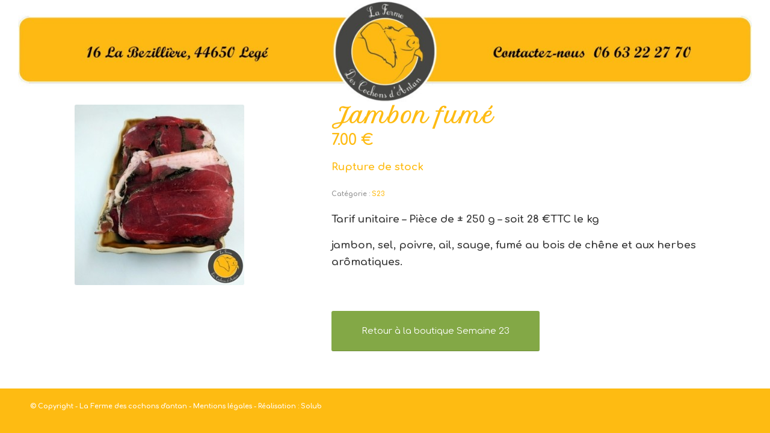

--- FILE ---
content_type: text/css
request_url: https://lafermedescochonsdantan.fr/wp-content/uploads/dynamic_avia/avia_posts_css/post-14386.css?ver=ver-1768934632
body_size: 320
content:
.flex_cell.av-jqowi6a7-e086348282f07c80377d375bb298598c{vertical-align:top}.responsive #top #wrap_all .flex_cell.av-jqowi6a7-e086348282f07c80377d375bb298598c{padding:0 30px 0 30px !important} .avia-image-container.av-jqowezpn-06bfb752138b07f769522e8f7e077250 img.avia_image{box-shadow:none}.avia-image-container.av-jqowezpn-06bfb752138b07f769522e8f7e077250 .av-image-caption-overlay-center{color:#ffffff} .flex_column.av-ek9zi-686362638bdeb3a65f93c6385a2e6956{border-radius:0px 0px 0px 0px;padding:0 0 50px 0} .avia-image-container.av-jqmpaebv-336f1972a7ecbaaea0aff09ed429035e img.avia_image{box-shadow:none}.avia-image-container.av-jqmpaebv-336f1972a7ecbaaea0aff09ed429035e .av-image-caption-overlay-center{color:#ffffff} .flex_column.av-b0n2u-ebc544e88e71b046e9b42e1deec3002c{border-radius:0px 0px 0px 0px;padding:0px 0px 0px 0px} #top .av-special-heading.av-ppvhxu-da2f064698d11bbf1e6ad6b50d0f8fcf{padding-bottom:10px}body .av-special-heading.av-ppvhxu-da2f064698d11bbf1e6ad6b50d0f8fcf .av-special-heading-tag .heading-char{font-size:25px}.av-special-heading.av-ppvhxu-da2f064698d11bbf1e6ad6b50d0f8fcf .av-subheading{font-size:15px} #top .hr.hr-invisible.av-jqox2ipr-9e4521757a867cd499fd83608dc99ed8{height:50px} #top .hr.hr-invisible.av-jqox2ipr-9e4521757a867cd499fd83608dc99ed8{height:50px}